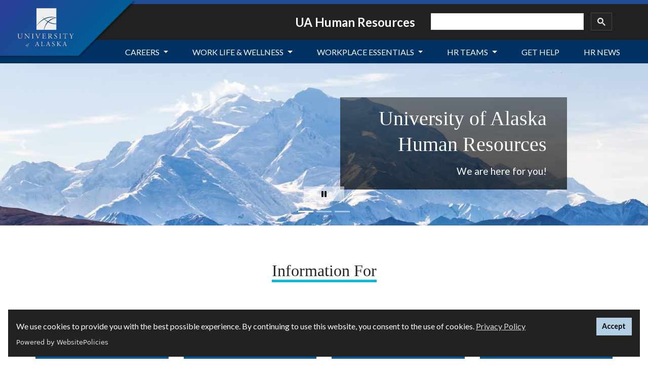

--- FILE ---
content_type: text/html; charset=UTF-8
request_url: https://www.alaska.edu/hr/
body_size: 47991
content:
<!DOCTYPE HTML><html lang="en">
   <head><script async src="https://www.googletagmanager.com/gtag/js?id=G-J23Q6LM2S9"></script><script>
			window.dataLayer = window.dataLayer || [];
			function gtag(){dataLayer.push(arguments);}
			gtag('js', new Date());
			gtag('config', 'UA-31897497-2');
			gtag('config', 'G-J23Q6LM2S9');
			
				gtag('config', 'G-E9MD158Y8C');
			</script><script>(function() {
			
					var cx = 'd0c751df4d79f2e2d';
			var gcse = document.createElement('script');
			gcse.type = 'text/javascript';
			gcse.async = true;
			gcse.src = 'https://cse.google.com/cse.js?cx=' + cx;
			var s = document.getElementsByTagName('script')[0];
			s.parentNode.insertBefore(gcse, s);
			})();</script>
      
<meta charset="utf-8"/>
<meta content="width=device-width, initial-scale=1, shrink-to-fit=no" name="viewport"/>
<meta http-equiv="X-UA-Compatible" content="IE=edge" />
<!-- headcode include -->
<!-- Hotjar Tracking Code for https://www.alaska.edu -->
<script>
    (function(h,o,t,j,a,r){
        h.hj=h.hj||function(){(h.hj.q=h.hj.q||[]).push(arguments)};
        h._hjSettings={hjid:695052,hjsv:6};
        a=o.getElementsByTagName('head')[0];
        r=o.createElement('script');r.async=1;
        r.src=t+h._hjSettings.hjid+j+h._hjSettings.hjsv;
        a.appendChild(r);
    })(window,document,'https://static.hotjar.com/c/hotjar-','.js?sv=');
</script>
<!-- Google Tag Manager -->
<script>(function(w,d,s,l,i){w[l]=w[l]||[];w[l].push({'gtm.start':
new Date().getTime(),event:'gtm.js'});var f=d.getElementsByTagName(s)[0],
j=d.createElement(s),dl=l!='dataLayer'?'&l='+l:'';j.async=true;j.src=
'https://www.googletagmanager.com/gtm.js?id='+i+dl;f.parentNode.insertBefore(j,f);
})(window,document,'script','dataLayer','GTM-K6ZHN39');</script>
<!-- End Google Tag Manager -->

<link href="/_resources/images/favicon.ico" rel="icon"/>

<!-- Bootstrap CSS -->
<link rel="stylesheet" href="https://cdn.jsdelivr.net/npm/bootstrap@4.6.1/dist/css/bootstrap.min.css" integrity="sha384-zCbKRCUGaJDkqS1kPbPd7TveP5iyJE0EjAuZQTgFLD2ylzuqKfdKlfG/eSrtxUkn" crossorigin="anonymous">

<script src="https://kit.fontawesome.com/03f3fd53ff.js" crossorigin="anonymous"></script>
<link href="https://fonts.googleapis.com/css?family=Crimson+Text:400,600i,700%7cLato:400,400i,700,700i%7cEB+Garamond:400,400i" rel="stylesheet">
<link href="/_resources/css/global.css?v=2.2.8" rel="stylesheet"/><!-- global.css  -->
<link href="/_resources/css/sw.css?v=2.1.6" rel="stylesheet"/><!-- sw.css -->
<script src="https://cdn.websitepolicies.io/lib/cookieconsent/cookieconsent.min.js" defer></script><script>window.addEventListener("load",function(){window.wpcc.init({"colors":{"popup":{"background":"#222222","text":"#ffffff","border":"#b3d0e4"},"button":{"background":"#b3d0e4 !important","text":"#000000"}},"position":"bottom","content":{"href":"https://www.alaska.edu/records/records/compliance/gdpr/ua-privacy-statement/","message":"We use cookies to provide you with the best possible experience. By continuing to use this website, you consent to the use of cookies. ","link":"Privacy Policy","button":"Accept"}})});</script>
<link href="/hr/site-assets/style.css?var=2.1" rel="stylesheet" type="text/css">
      <title>University of Alaska Human Resources | UA Human Resources</title>
      <meta name="Description" content="University of Alaska Human Resources">
      <meta name="Keywords" content="UA Human Resources, Payroll, Benefits, Labor and Employee Engagement, Talent Acquisition, Personnel ">
      		<script> dataLayer = []; </script>
      		
      <link rel="stylesheet" href="https://unpkg.com/aos@2.3.1/dist/aos.css">
      		
      <style>
.header-masthead {
    display: none;
}
.ou-component-icon-card .card-body {
    min-height: 9.5rem;
}
@media (min-width: 960px){
.hero-md .carousel-caption .h2 {
    font-size: 2.5rem !important;
    line-height: 3.2rem;
    margin-bottom: 1rem;
}}
		
	</style><script>
					var page_url="https://www.alaska.edu/hr/index.php";
				</script></head>
   <body class="py-0">
<!-- Google Tag Manager (noscript) -->
<noscript><iframe src="https://www.googletagmanager.com/ns.html?id=GTM-K6ZHN39"
height="0" width="0" style="display:none;visibility:hidden"></iframe></noscript>
<!-- End Google Tag Manager (noscript) -->
<a id="backTopButton"></a>
<a href="#content" class="sr-only sr-only-focusable">Skip to main content</a>
<header class="sw">
  <!-- Global Header -->
 <div class="swBanner container-fluid">
    <div class="smLogo-banner">
          <div class="mobile-siteLogo d-flex justify-content-center pt-3">
            <a href="http://www.alaska.edu/">
            <img 
    src=" /_resources/images/sw-logo.svg" 
    alt="University of Alaska Logo"
    height="110"
    width="130" />
			  </a>
          </div>
     </div>	
    <div class="headerBarContainer">
      <div class="searchContainer d-flex justify-content-end">
        <div class="collapse" id="searchToggle" tabindex="-1">
          <div class="custom-search">
			 <div class="gcse-search" data-language="en"></div>
		</div>
        </div>
      </div>
      <div class="resourcesContainer d-flex justify-content-end">
        <div class="collapse" id="resourcesToggle" tabindex="0">
         <ul class="nav justify-content-end">
			<li class="nav-item">
              <a class="nav-link" href="https://www.alaska.edu/" target="_blank" title="Home button"><span class="fas fa-home" aria-hidden="true" title="Home button"></span></a>
            </li>
            <li class="nav-item">
              <a class="nav-link" href="https://www.alaska.edu/uaonline/">UAOnline</a>
            </li>
            <li class="nav-item">
              <a class="nav-link" href="https://people.alaska.edu/">Staff Directory</a>
            </li>
            <li class="nav-item">
              <a class="nav-link" href="https://careers.alaska.edu/">Careers at UA</a>
            </li>
            <li class="nav-item">
              <a class="nav-link" href="/alaska/uasystem/office.php">UA System Office</a>
            </li>
          </ul>
        </div>
      </div>
    </div>
    <div class="headerContainer d-flex">
      <div class="headerLeft">
        <div class="siteLogo">
          <a href="http://www.alaska.edu/">
           <img 
    src=" /_resources/images/sw-logo.svg" 
    alt="University of Alaska Logo" />
			</a>
        </div>
      </div>
      <div class="headerRight">
        <div class="siteBarContainer d-flex justify-content-end">
          <div class="quickLinks" role="navigation">
            <a id="qlmenulabel" class="btn" data-target="#resourcesToggle" data-toggle="collapse" aria-controls="resourcesToggle" aria-expanded="false" aria-haspopup="true" tabindex="0" href="#resourcesToggle">
              <div><span class="fas fa-list-ul" title="Quick links"></span>&nbsp;&nbsp;UA Quick Links</div>
            </a>
          </div>
          <div class="swSearch" role="search">
            <a class="btn my-sm-0" data-target="#searchToggle" data-toggle="collapse" aria-controls="searchToggle" aria-expanded="false" aria-haspopup="true" aria-label="search toggle button" tabindex="0" href="#searchToggle">
              <div><span class="fas fa-search" title="Search"></span></div>
            </a>
          </div>
        </div>
        <div class="mauContainer d-flex justify-content-end">
          <ul class="nav">
            <li class="nav-item">
              <a class="nav-link h5 uafColor" href="https://www.uaf.edu">UAF</a>
            </li>
            <li class="nav-item">
              <a class="nav-link h5 uaaColor" href="https://www.uaa.alaska.edu/">UAA</a>
            </li>
            <li class="nav-item">
              <a class="nav-link h5 uasColor" href="http://www.uas.alaska.edu/">UAS</a>
            </li>
          </ul>
        </div>
      </div>
    </div>
  </div>
  <!-- End Global Header -->
</header>      <div id="navbar-header">
         <div class="site-header container-fluid">
            <div class="container">
               <div class="row">
                  <div class="col d-flex">
                     <div class="align-self-center">
                        <p class="h1"><a class="text-white" href="/hr/">UA Human Resources</a></p>
                     </div>
                  </div>
                  <div class="col-md-6 col-lg-4"><div class="searchContainer custom">
<script async="async" src="https://cse.google.com/cse.js?cx=d0c751df4d79f2e2d"></script>
<div class="gcse-search"></div></div>

</div>
               </div>
            </div>
         </div>
         <div class="megaMenu container-fluid"><nav class="navbar navbar-expand-md navbar-dark"><button class="navbar-toggler collapsed" type="button" data-toggle="collapse" data-target="#main_nav" aria-controls="main_nav" aria-expanded="false" aria-label="Toggle navigation"> <span class="navbar-toggler-icon"></span></button>
<div id="main_nav" class="collapse navbar-collapse">
<ul class="navbar-nav ml-md-auto">
<li class="nav-item active">&nbsp;</li>
<li class="nav-item dropdown has-megamenu"><a class="nav-link dropdown-toggle" href="#" data-toggle="dropdown"> Careers</a>
<div class="dropdown-menu megamenu">
<div class="row">
<div class="col offset-md-1">&nbsp;</div>
</div>
<div class="row">
<div class="col-md-4 offset-md-1">
<div class="col-megamenu">
<p class="h4">Discover UA</p>
<ul>
<li><a href="/hr/talent/work/index.php">Why work at UA</a></li>
<li><a href="/hr/talent/work/ak-living.php">Living in Alaska</a></li>
<li><a href="/hr/talent/work/benefits.php">Employee Benefits and Salary</a></li>
<li><a href="/hr/talent/work/EEO_NDS.php">Equal Opportunity &amp; Nondiscrimination</a></li>
</ul>
</div>
<!-- col-megamenu.// --></div>
<!-- end col-3 -->
<div class="col-md-4">
<div class="col-megamenu">
<p class="h4">Careers at UA</p>
<ul>
<li><a href="https://careers.alaska.edu/">Explore jobs at UA</a></li>
<li><a href="https://alaska.emsicc.com/?radius=&amp;region=State%20of%20Alaska">Career Coach</a></li>
<li><a href="/hr/talent/diversity-inclusion/outreach-networking.php">Outreach and Networking</a></li>
<li><a href="/hr/benefits/support/prospectiveemployees.php">UA Benefit Overview</a></li>
</ul>
</div>
</div>
<div class="col-md-3">
<div class="col-megamenu">
<p class="h4">New Hires</p>
<ul>
<li><a href="/hr/benefits/support/benefitsoverview.php">Welcome to the University of Alaska</a></li>
<li><a href="/hr/benefits/support/benefitsoverview.php#:~:text=Required%20Action%20Items%20for,is%20due%20and%20when%3F">Getting Started</a></li>
<li><a href="/hr/benefits/documents-and-forms/open-enrollment/2023-24_UnivofAlaska_GUIDE_PH6.pdf">Enrollment Guide</a></li>
</ul>
</div>
<!-- col-megamenu.// --></div>
<!-- end col-3 --></div>
<!-- end row --></div>
<!-- dropdown-mega-menu.// --></li>
<li class="nav-item dropdown has-megamenu"><a class="nav-link dropdown-toggle" href="#" data-toggle="dropdown"> Work Life &amp; Wellness</a>
<div class="dropdown-menu megamenu">
<div class="row">
<div class="col offset-md-1">&nbsp;</div>
</div>
<div class="row">
<div class="col-md-4 col offset-md-1">
<div class="col-megamenu">
<p class="h4">Compensation</p>
<ul class="list-unstyled">
<li><a href="/hr/benefits/compensation/salary.php">Salary Schedules</a></li>
<li><a href="/hr/benefits/compensation/types.php">Types of Compensation</a></li>
<li><a href="/hr/benefits/compensation/position-classification/index.php">Position Classification</a></li>
<li><a href="/hr/benefits/leave/annual-leave.php#collapse4d11e345">Annual Leave Cash-In</a></li>
<li><a href="/hr/operations/a-z-procedures.php#collapse3d13e692">Chart of Pay Periods</a></li>
</ul>
</div>
<!-- col-megamenu.// --></div>
<div class="col-md-4 col">
<div class="col-megamenu">
<p class="h4">Benefits</p>
<ul class="list-unstyled">
<li><a href="/hr/benefits/health/">Health and Wellness benefits</a></li>
<li><a href="/hr/benefits/retirement/">Retirement plans</a></li>
<li><a href="/hr/benefits/insurance/">Insurance benefits</a></li>
<li><a href="/hr/benefits/education/">Education benefits</a></li>
<li><a href="/hr/benefits/support/">Employee support</a></li>
</ul>
</div>
<!-- col-megamenu.// --></div>
<div class="col-md-3 col">
<div class="col-megamenu">
<p class="h4">Leaves and Holidays</p>
<ul class="list-unstyled">
<li><a href="/hr/benefits/leave/">Leaves</a></li>
<li><a href="/hr/benefits/leave/holidays.php">Holiday schedule</a></li>
<li><a href="/hr/benefits/leave/annual-leave.php">Annual leave</a></li>
</ul>
</div>
<!-- col-megamenu.// --></div>
<!-- end col-3 --></div>
<!-- end row --></div>
<!-- dropdown-mega-menu.// --></li>
<li class="nav-item dropdown has-megamenu"><a class="nav-link dropdown-toggle" href="#" data-toggle="dropdown">Workplace Essentials</a>
<div class="dropdown-menu megamenu">
<div class="row">
<div class="col offset-md-1">&nbsp;</div>
</div>
<div class="row">
<div class="col-md-3">
<div class="col-megamenu">
<p class="h4">Employee Support</p>
<ul class="list-unstyled">
<li><a href="https://service.alaska.edu/TDClient/39/Portal/KB/?CategoryID=87">HR Knowledge Base</a></li>
<li><a href="/myua/">Employee performance evaluation (MyUA)</a></li>
<li><a href="https://service.alaska.edu/TDClient/39/Portal/Shared/Search/?c=all&amp;s=update+personal+information">Update personal information</a></li>
<li><a href="https://service.alaska.edu/TDClient/39/Portal/KB/ArticleDet?ID=1042">Electronic Direct Deposit Form</a></li>
<li><a href="https://docs.google.com/spreadsheets/d/1KQdj2eioumBO6TRJ4VAl9q371DfdwkGtyES0a8p4M50/edit#gid=0">Find your HR Coordinator</a></li>
<li><a href="/hr/labor/employee-relations/index.php" target="_blank" rel="noopener">Incident Reporting</a></li>
<li><a href="/hr/talent/work/EEO_NDS.php" target="_blank" rel="noopener">Equal Opportunity &amp; Nondiscrimination</a>&nbsp;</li>
<li><a href="https://secure.ethicspoint.com/domain/media/en/gui/40174/index.html">UA Confidential Hotline</a></li>
<li><a href="/hr/labor/employee-relations/policy-and-memo.php">Workplace policies</a></li>
</ul>
</div>
<!-- col-megamenu.// --></div>
<!-- end col-3 -->
<div class="col-md-3">
<div class="col-megamenu">
<p class="h4">Workplace Support</p>
<ul class="list-unstyled">
<li><a href="/remote-work/">Remote Work at UA Resources</a></li>
<li><a href="/hr/benefits/support/employee-assistance.php">Employee Assistance Program</a></li>
<li><a href="/hr/benefits/accommodations/index.php">Workplace Accommodations</a></li>
<li><a href="/hr/talent/work/EEO_NDS.php" target="_blank" rel="noopener">Equal Opportunity &amp; Nondiscrimination</a></li>
<li><a href="/hr/benefits/health/wellness.php">UA Wellness Program</a></li>
<li><a href="/hr/benefits/health/medical.php">Health and Wellness</a></li>
</ul>
</div>
<!-- col-megamenu.// --></div>
<div class="col-md-3">
<div class="col-megamenu">
<p class="h4">Career Development</p>
<ul class="list-unstyled">
<li><a href="/hr/training/employees">Required Employee Training</a></li>
<li><a href="/hr/training/calendar.php">Upcoming Engagement and Training</a></li>
<li><a href="https://myua.pageuppeople.com/learning/">Online learning opportunities </a></li>
<li><a href="/myua/">Career tools and services </a></li>
<li><a href="/hr/benefits/education/tuition-waiver.php">Tuition exemption </a></li>
<li><a href="/hr/training/linkedin.php">UA Employee LinkedIn Learning Center</a></li>
</ul>
</div>
<!-- col-megamenu.// --></div>
<div class="col-md-3">
<div class="col-megamenu">
<p class="h4">Manager Resources</p>
<ul class="list-unstyled">
<li><a href="/hr/training/employees/supervisor.php">Supervisor Тools</a></li>
<li><a href="/hr/training/employees/supervisor.php">Performance Management Training </a></li>
<li><a href="/myua/">Recruitment Training Materials</a></li>
<li><a href="/remote-work/supervisors/manage.php">Managing Remote Workers</a></li>
</ul>
</div>
<!-- col-megamenu.// --></div>
</div>
<!-- end row --></div>
<!-- dropdown-mega-menu.// --></li>
<li class="nav-item dropdown has-megamenu"><a class="nav-link dropdown-toggle" href="#" data-toggle="dropdown">HR Teams</a>
<div class="dropdown-menu megamenu">
<div class="row">
<div class="col offset-md-1">&nbsp;</div>
</div>
<div class="row">
<div class="col-md-3 col">
<div class="col-megamenu">
<p class="h4"><a href="/hr/operations/index.php">HR Services</a> (operations)</p>
<p class="text-small">Accounting, payroll, personnel and UA HR customer service</p>
<ul class="list-unstyled">
<li><a href="/hr/operations/">HR Services home</a></li>
<li><a href="https://service.alaska.edu/TDClient/39/Portal/KB/?CategoryID=87">HR Knowledge Base</a></li>
<li><a href="https://docs.google.com/spreadsheets/d/1KQdj2eioumBO6TRJ4VAl9q371DfdwkGtyES0a8p4M50/edit#gid=0">Find your HR Coordinator</a></li>
<li><a href="/hr/operations/a-z-procedures.php">A-Z Index of Procedures and References</a></li>
<li><a href="/hr/operations/a-z-forms.php">A-Z Index of Forms</a></li>
<li><a href="https://service.alaska.edu/TDClient/39/Portal/KB/?CategoryID=93">Payroll</a></li>
</ul>
</div>
<!-- col-megamenu.// --></div>
<div class="col-md-3 col">
<div class="col-megamenu">
<p class="h4"><a href="/hr/benefits/index.php">Benefits &amp; Compensation</a></p>
<p class="text-small">Benefits, retirement programs, compensation &amp; classification</p>
<ul class="list-unstyled">
<li><a href="/hr/benefits/health/">Health and Wellness</a></li>
<li><a href="/hr/benefits/retirement/">Retirement </a></li>
<li><a href="/hr/benefits/leave/index.php">Holidays and Leave</a></li>
<li><a href="/hr/benefits/insurance/">Life Insurance </a></li>
<li><a href="/hr/benefits/education/">Education benefits</a></li>
<li><a href="/hr/benefits/support/">Employee support</a></li>
<li><a href="/hr/benefits/compensation/">Classification and Compensation</a></li>
<li><a href="/hr/benefits/accommodations/index.php">Accommodations</a></li>
</ul>
</div>
<!-- col-megamenu.// --></div>
<div class="col-md-3 col">
<div class="col-megamenu">
<p class="h4"><a href="/hr/talent/index.php">Talent Acquisition &amp; Development</a></p>
<p class="text-small">Resources for recruitment, development &amp; retention</p>
<ul class="list-unstyled">
<li><a href="/hr/talent/work/">Why Work at UA?</a></li>
<li><a href="https://careers.alaska.edu/cw/en-us/listing/">Careers at UA</a></li>
<li><a href="/hr/talent/work/EEO_NDS.php">Equal Opportunity &amp; Nondiscrimination</a></li>
<li>
<div class="gmail_default"><a href="/hr/talent/recruitment/recruitment.php" target="_blank" rel="noopener">Employee Recruitment Hub</a></div>
</li>
<li>
<div class="gmail_default"><a href="/hr/training">Employee Engagement &amp; Development Center</a></div>
</li>
<li>
<div class="gmail_default"><a href="/hr/training/employees/new.php">New Hire Onboarding Resources</a></div>
</li>
<li>
<div class="gmail_default"><a href="/hr/training/employees/index.php">Required Employee Training</a></div>
</li>
<li>
<div class="gmail_default"><a href="/hr/training/employees/supervisor.php">Supervisor Resources</a></div>
</li>
<li>
<div class="gmail_default"><a href="/hr/talent/#:~:text=Meet%20the%20Talent%20Acquisition%20%26%20Development%20team">Meet the Team</a></div>
</li>
</ul>
</div>
<!-- col-megamenu.// --></div>
<div class="col-md-3 col">
<div class="col-megamenu">
<p class="h4"><a href="/hr/labor/index.php">Labor &amp; Employee Relations</a></p>
<p class="text-small">Labor and employee relations</p>
<ul class="list-unstyled">
<li><a href="/hr/labor/labor-relations/index.php">Labor Relations</a></li>
<li><a href="/hr/labor/employee-relations/index.php">Employee Relations </a></li>
<li><a href="/hr/labor/performance-center/index.php">Performance Center</a></li>
</ul>
</div>
<!-- col-megamenu.// --></div>
<!-- end col-3 --></div>
<!-- end row --></div>
<!-- dropdown-mega-menu.// --></li>
<li class="nav-item"><a class="nav-link" href="/hr/contact.php">Get Help </a></li>
<li class="nav-item"><a class="nav-link" href="/news/hr/index.php">HR News</a></li>
</ul>
</div>
<!-- navbar-collapse.// --></nav></div><div class="header-masthead">
<div class="container">
<div class="row">
<div class="col-12 col-lg-8 d-flex">
<div class="transp-bg align-self-center">
<h1 class="display-4 text-white"><a href="/hr/">University of Alaska<br />Human Resources</a></h1>
</div>
</div>
<div class="col-8 offset-2 col-lg-4 offset-lg-0">
<div class="celt-masthead-menu mt-2">
<div class="menulist-wrapper">
<div class="featured-links list-group" role="navigation" aria-label="Featured Links"><a class="list-group-item mb-2 font-weight-bold" href="/hr/talent/">Talent Acquisition and Development</a> <a class="list-group-item mb-2 font-weight-bold" href="/hr/benefits/">Benefits and Compensation</a> <a class="list-group-item mb-2 font-weight-bold" href="/hr/labor/">Labor and Employee Relations</a> <a class="list-group-item mb-2 font-weight-bold" href="/hr/contact.php">Contact Us</a></div>
</div>
</div>
</div>
</div>
</div>
</div></div>
      <div id="main-slider">
         <div id="myCarousel" class="carousel hero-md slide carousel-fade mb-0" data-ride="carousel" data-pause="false">
            <div class="carousel-inner">
               <div class="carousel-item active"><img alt="Denali Mountain" class="d-block img-fluid" src="/alaska/images/hero/bannerImg9.jpg"><div class="container-fluid bg-black dark-overlay">
                     <div class="carousel-caption text-right">
                        <div class="h2">University of Alaska Human Resources</div>
                        <p>We are here for you!</p>
                     </div>
                  </div>
               </div>
               <div class="carousel-item"><img alt="Alaska tundra" class="d-block img-fluid" src="/alaska/images/hero/bannerImg3lg.jpg"><div class="container-fluid bg-black dark-overlay">
                     <div class="carousel-caption text-right">
                        <div class="h2">University of Alaska Human Resources</div>
                        <p>We are here for you!</p>
                     </div>
                  </div>
               </div>
               <div class="carousel-item"><img alt="AK Fireweed" class="d-block img-fluid" src="/alaska/images/hero/bannerImg6.jpg"><div class="container-fluid bg-black dark-overlay">
                     <div class="carousel-caption text-right">
                        <div class="h2">University of Alaska Human Resources</div>
                        <p>We are here for you!</p>
                     </div>
                  </div>
               </div>
            </div><a class="carousel-control-prev" data-slide="prev" href="#myCarousel" role="button"><span aria-hidden="true" class="carousel-control-prev-icon"></span><span class="sr-only">Previous</span></a><a class="carousel-control-next" data-slide="next" href="#myCarousel" role="button"><span aria-hidden="true" class="carousel-control-next-icon"></span><span class="sr-only">Next</span></a><ol class="carousel-indicators">
               <li class="active" data-slide-to="0" data-target="#myCarousel"></li>
               <li data-slide-to="1" data-target="#myCarousel"></li>
               <li data-slide-to="2" data-target="#myCarousel"></li>
            </ol><button id="pauseBtn" style="display: block;" type="button"><span class="sr-only">pause slides</span><i class="fa-solid fa-pause"></i></button></div>
      </div>
      <main id="content" tabindex="-1">
         <div class="main-content container">
            <div class="page-content">
               <div class="row">
                  <div class="col">
                     <div class="mx-auto aos-init aos-animate" data-aos="fade-up" data-aos-delay="100">
                        
                        <h2 style="text-align: center;"><span style="border-bottom: 5px solid #00BCD4;"><br>Information For</span></h2>
                        
                        <p>&nbsp;</p>
                        
                        <div class="roleNav">
                           
                           <div class="multicolumn-container">
                              <div class="row">
                                 <div class="col-md-3 mb-3">
                                    
                                    <div class="ou-component-button text-center">
                                       	<a class="btn btn-primary btn-lg btn-block" href="/hr/resources-for/current-employees.php" role="button" target="">
                                          		<span class="fad fa-alicorn" style="padding-right:0.5rem;"></span>
                                          		Current Employees
                                          	</a>
                                       </div> 
                                    </div>
                                 <div class="col-md-3 mb-3">
                                    
                                    <div class="ou-component-button text-center">
                                       	<a class="btn btn-primary btn-lg btn-block" href="/hr/resources-for/new-employees.php" role="button" target="">
                                          		<span class="fad fa-user-plus" style="padding-right:0.5rem;"></span>
                                          		New Employees
                                          	</a>
                                       </div> 
                                    </div>
                                 <div class="col-md-3 mb-3">
                                    
                                    <div class="ou-component-button text-center">
                                       	<a class="btn btn-primary btn-lg btn-block" href="/hr/resources-for/managers-supervisors.php" role="button" target="">
                                          		<span class="fad fa-handshake" style="padding-right:0.5rem;"></span>
                                          		Supervisors
                                          	</a>
                                       </div> 
                                    </div>
                                 <div class="col-md-3 mb-3">
                                    
                                    <div class="ou-component-button text-center">
                                       	<a class="btn btn-primary btn-lg btn-block" href="/hr/operations/hr-coordinators/" role="button" target="">
                                          		<span class="fad fa-users" style="padding-right:0.5rem;"></span>
                                          		HR Coordinators
                                          	</a>
                                       </div> 
                                    </div>
                              </div>
                           </div>
                           </div>
                        </div>
                     
                     <h2 style="text-align: center;"><span style="border-bottom: 5px solid #00BCD4;"><br>Top Resources</span></h2>
                     
                     <p>&nbsp;</p>
                     
                     <div class="aos-init aos-animate" data-aos="fade-up" data-aos-delay="200">
                        
                        <div class="box-wrapper custom-bx default full-width">
                           <div class="row">
                              <div class="col-md">
                                 
                                 <div class="topResources">
                                    
                                    <div class="multicolumn-container">
                                       <div class="row">
                                          <div class="col-md mb-3">
                                             
                                             <div class="aos-init aos-animate" data-aos="fade-up" data-aos-delay="100">
                                                
                                                <div class="ou-component-icon-card"><div class="card transition-lift border custom"><div class="card-icon text-center pt-3 icon-default"><span style="color:#2E86C1; font-size:4em;"><span class="fa-thin fa-umbrella no-border" aria-hidden="true"></span></span></div>
                                                   <div class="card-body text-center">
                                                      <div class="card-title h3"><a href="/hr/benefits/" class="stretched-link">Benefits</a></div>
                                                      <p class="card-text">Health, retirement, leave, life insurance &amp; more</p>
                                                   </div>
                                                </div></div>
                                                
                                                </div>
                                             </div>
                                          <div class="col-md mb-3">
                                             
                                             <div class="aos-init aos-animate" data-aos="fade-up" data-aos-delay="200">
                                                
                                                <div class="ou-component-icon-card"><div class="card transition-lift border custom"><div class="card-icon text-center pt-3 icon-default"><span style="color:#2E86C1; font-size:4em;"><span class="fa-thin fa-money-bills no-border" aria-hidden="true"></span></span></div>
                                                   <div class="card-body text-center">
                                                      <div class="card-title h3"><a href="/hr/talent/compensation/" class="stretched-link">Salary &amp; Position Information</a></div>
                                                      <p class="card-text">Position Classification &amp; Compensation</p>
                                                   </div>
                                                </div></div>
                                                
                                                </div>
                                             </div>
                                          <div class="col-md mb-3">
                                             
                                             <div class="ou-component-icon-card"><div class="card transition-lift border custom"><div class="card-icon text-center pt-3 icon-default"><span style="color:#2E86C1; font-size:4em;"><span class="fa-thin fa-memo-circle-check no-border" aria-hidden="true"></span></span></div>
                                                <div class="card-body text-center">
                                                   <div class="card-title h3"><a href="https://careers.alaska.edu/" class="stretched-link">Job Search</a></div>
                                                   <p class="card-text">Current opportunities at UA</p>
                                                </div>
                                             </div></div>
                                             
                                             
                                             
                                             <div class="aos-init aos-animate" data-aos="fade-up" data-aos-delay="300">&nbsp;</div>
                                             </div>
                                          <div class="col-md mb-3">
                                             
                                             <div class="aos-init aos-animate" data-aos="fade-up" data-aos-delay="400">
                                                
                                                <div class="ou-component-icon-card"><div class="card transition-lift border custom"><div class="card-icon text-center pt-3 icon-default"><span style="color:#2E86C1; font-size:4em;"><span class="fa-thin fa-hands-holding-heart no-border" aria-hidden="true"></span></span></div>
                                                   <div class="card-body text-center">
                                                      <div class="card-title h3"><a href="/hr/training/" class="stretched-link">Employee Engagement &amp; Development Center</a></div>
                                                      <p class="card-text"><span>Training and educational resources </span></p>
                                                   </div>
                                                </div></div>
                                                
                                                </div>
                                             </div>
                                          <div class="col-md mb-3">
                                             
                                             <div class="aos-init aos-animate" data-aos="fade-up" data-aos-delay="400">
                                                
                                                <div class="ou-component-icon-card"><div class="card transition-lift border custom"><div class="card-icon text-center pt-3 icon-default"><span style="color:#2E86C1; font-size:4em;"><span class="fa-thin fa-comments-question-check no-border" aria-hidden="true"></span></span></div>
                                                   <div class="card-body text-center">
                                                      <div class="card-title h3"><a href="/hr/contact.php" class="stretched-link">Ask Human Resources</a></div>
                                                      <p class="card-text">We are here for you!</p>
                                                   </div>
                                                </div></div>
                                                
                                                </div>
                                             </div>
                                       </div>
                                    </div>
                                    </div>
                                 </div>
                           </div>
                        </div>
                        </div>
                     
                     <p>&nbsp;</p>
                     
                     <div class="aos-init aos-animate" data-aos="fade-in" data-aos-delay="200">
                        
                        <h2 style="text-align: center;"><span style="border-bottom: 5px solid #00BCD4;">What's New<br><br></span></h2>
                        <div class="events-cardview-container"><div class="row"><div class="col-md mb-9">
                        <div class="row"><div class="col-md-4""><div class="card transition-shadow mb-3">	<div class="card-img-top">		<img src="https://www.alaska.edu/hr/images/Update%20from%20Comp.png" alt="UA HR Compensation Form Update graphic">	</div><div class="card-body">	<div class="h3"><a href="https://www.alaska.edu/news/hr/2025.12.08New_In-Grade_Form.php">HR Rolls Out New In-Grade Form for Supervisors and HRCs</a></div><span class="infoBlock">	<p class="date pb-0"><span class="month">Dec</span> <span class="day">08</span></p></span>	<p class="excerpt pt-3 mb-0">Now available to Supervisors and HRCs! The new In-Grade Salary Adjustment Request form for Non-Represented Staff.</p></div><div class="card-footer">	<p class="mb-0"><strong><a href="https://www.alaska.edu/news/hr/2025.12.08New_In-Grade_Form.php" class="green-tag"> More Details</a></strong></p></div></div></div><div class="col-md-4""><div class="card transition-shadow mb-3">	<div class="card-img-top">		<img src="https://www.alaska.edu/news/images/note-34670_1280.png" alt="Important Reminder graphic">	</div><div class="card-body">	<div class="h3"><a href="https://www.alaska.edu/news/hr/2025.12.08Holiday_Deadlines.php">CHRO Emphasizes Important Payroll Deadlines for Winter Break</a></div><span class="infoBlock">	<p class="date pb-0"><span class="month">Dec</span> <span class="day">08</span></p></span>	<p class="excerpt pt-3 mb-0">Stay informed about updated timesheet deadlines and holiday schedules to ensure smooth payroll operations.</p></div><div class="card-footer">	<p class="mb-0"><strong><a href="https://www.alaska.edu/news/hr/2025.12.08Holiday_Deadlines.php" class="green-tag"> More Details</a></strong></p></div></div></div><div class="col-md-4""><div class="card transition-shadow mb-3">	<div class="card-img-top">		<img src="https://www.alaska.edu/news/images/note-34670_1280.png" alt="Important sign graphic">	</div><div class="card-body">	<div class="h3"><a href="https://www.alaska.edu/news/hr/2026.11.18PayrollMessage.php">Reminder: Important Message from the Payroll Team</a></div><span class="infoBlock">	<p class="date pb-0"><span class="month">Dec</span> <span class="day">05</span></p></span>	<p class="excerpt pt-3 mb-0">UA HR Payroll has published timesheet deadlines in advance of the holiday period and winter closure.</p></div><div class="card-footer">	<p class="mb-0"><strong><a href="https://www.alaska.edu/news/hr/2026.11.18PayrollMessage.php" class="green-tag"> More Details</a></strong></p></div></div></div></div><a class="btn btn-secondary" href="/news/hr/index.php">More News</a></div></div></div>
                        </div>
                     
                     <div class="mx-auto aos-init aos-animate" data-aos="fade-up">
                        
                        <h2 style="text-align: center;"><span style="border-bottom: 5px solid #00BCD4;"><br>Connect with HR<br><br></span><span style="border-bottom: 5px solid #00BCD4;"></span></h2>
                        
                        <div class="box-wrapper custom-bx default full-width">
                           <div class="row">
                              <div class="col-md">
                                 
                                 <div class="multicolumn-container">
                                    <div class="row">
                                       <div class="col-md-4 mb-3">
                                          
                                          <div class="ou-component-icon-card"><div class="card transition-shadow border custom"><div class="card-icon text-center pt-3 icon-default"><span style="color:#004895; font-size:4em;"><span class="fa-duotone fa-comments-question-check no-border" aria-hidden="true"></span></span></div>
                                             <div class="card-body text-left">
                                                <div class="card-title h3">Communicate with us YOUR way!</div>
                                                <p class="card-text">
                                                   <p><strong style="color: var(--cms-region--primary-black); font-size: 1rem;">We’ll meet you there!</strong></p>
                                                   
                                                   <ul>
                                                      
                                                      <li style="font-weight: 400;" aria-level="1"><span style="font-weight: 400;">Call (907) 450-8200</span></li>
                                                      
                                                      <li style="font-weight: 400;" aria-level="1"><span style="font-weight: 400;">Email </span><a href="mailto:ua-hr@alaska.edu"><span style="font-weight: 400;">ua-hr@alaska.edu</span></a></li>
                                                      
                                                      <li style="font-weight: 400;" aria-level="1"><span style="font-weight: 400;">Submit a </span><a href="https://service.alaska.edu/TDClient/39/Portal/Requests/TicketRequests/NewForm?ID=3odmOiN7dsY_&amp;RequestorType=ServiceOffering&amp;SIDs=112"><span style="font-weight: 400;">Request for Assistance</span></a></li>
                                                      
                                                      <li style="font-weight: 400;" aria-level="1"><span style="font-weight: 400;">Meet face-to-face</span></li>
                                                      
                                                      <li style="font-weight: 400;" aria-level="1"><span style="font-weight: 400;">Looking for self-service? Try our </span><a href="https://service.alaska.edu/TDClient/39/Portal/KB/?CategoryID=87"><span style="font-weight: 400;">Knowledge Base</span></a><span style="font-weight: 400;"> offerings</span></li>
                                                      </ul>
                                                </p>
                                             </div>
                                             <div class="card-footer"><a href="https://www.alaska.edu/hr/contact.php#:~:text=Contact%20Specific%20Team,Systems%20and%20Analytics" class="reg-card btn btn-primary btn-sm" role="button">
                                                   				 
                                                   					 
                                                   				
                                                   			 Contact us</a></div>
                                          </div></div>
                                          
                                          </div>
                                       <div class="col-md-4 mb-3">
                                          
                                          <div class="ou-component-icon-card"><div class="card transition-shadow border custom"><div class="card-icon text-center pt-3 icon-default"><span style="color:#EC7063; font-size:4em;"><span class="fad fa-comment-exclamation no-border" aria-hidden="true"></span></span></div>
                                             <div class="card-body text-center">
                                                <div class="card-title h3"><a href="https://secure.ethicspoint.com/domain/media/en/gui/40174/index.html" class="reg-card">Report a Concern</a></div>
                                                <p class="card-text"><strong>Hotline </strong>(toll-free)<br>Call <strong>1-855-251-5719&nbsp;</strong><br><br><span><a href="https://secure.ethicspoint.com/domain/media/en/gui/40174/index.html">EthicsPoint</a> is a confidential reporting tool to assist faculty, staff, and students to address
                                                      compliance, fraud, waste and abuse, and other misconduct on campus.<br><br></span></p>
                                             </div>
                                             <div class="card-footer"><a href="https://secure.ethicspoint.com/domain/media/en/gui/40174/index.html" class="reg-card btn btn-secondary btn-sm" role="button">
                                                   				 
                                                   					 
                                                   				
                                                   			 Visit the hotline website</a></div>
                                          </div></div>
                                          
                                          </div>
                                       <div class="col-md-4 mb-3">
                                          
                                          <div class="ou-component-icon-card"><div class="card transition-shadow border custom"><div class="card-icon text-center pt-3 icon-default"><span style="color:#004895; font-size:4em;"><span class="fa-duotone fa-comment-pen no-border" aria-hidden="true"></span></span></div>
                                             <div class="card-body text-left">
                                                <div class="card-title h3">Let us know how we are doing!</div>
                                                <p class="card-text"><span>We want to know how well we are serving our customers.<br><br><strong>Please fill out our&nbsp;short survey!<br><br><br></strong><br><br></span></p>
                                             </div>
                                             <div class="card-footer"><a href="https://docs.google.com/forms/d/e/1FAIpQLScHdhPmdc--2WIppfAHPGzoF5wFsO65kGfK1IT0Nuf5EHN9VA/viewform" class="reg-card btn btn-primary btn-sm" role="button">
                                                   				 
                                                   					 
                                                   				
                                                   			 Give feedback</a></div>
                                          </div></div>
                                          
                                          </div>
                                    </div>
                                 </div>
                                 </div>
                           </div>
                        </div>
                        </div>
                     
                     <p>&nbsp;</p>
                  </div>
               </div>
            </div>
         </div>
      </main>
      <div class="spacer"></div>
      <footer class="page-footer center-on-small-only swFooter">
         <div class="footerContainer"><div class="container-fluid custom-footer"><div class="row container mx-auto text-white"><div class="col-md"></div></div></div>            <div class="small text-center" style="color:#ffffff;">Last Updated: 09/19/2024</div>
            
<!-- Global Footer -->
<div class="container text-center text-white">
	<hr/>
	<p>
		<a href="http://www.alaska.edu/alaska/"><img alt="University of Alaska" src="/_resources/images/swlogo.png" width="200"></a>
	</p>
	<!--Social buttons-->
	<!-- <p>
		<a class="text-white" href="#"><span aria-hidden="true" class="fab fa-facebook-square fa-2x"></span></a>
		<a class="text-white" href="#"><span aria-hidden="true" class="fab fa-instagram fa-2x"></span></a>
		<a class="text-white" href="#"><span aria-hidden="true" class="fab fa-twitter-square fa-2x"></span></a>
		<a class="text-white" href="#"><span aria-hidden="true" class="fab fa-youtube-square fa-2x"></span></a>
	</p> -->
	<!--/.Social buttons-->
	<!--Copyright-->
	<p>The <a class="footer-link" href="http://www.alaska.edu/">University of Alaska</a> is an Equal Opportunity/Equal Access Employer and Educational Institution. The University is committed to a <a href="https://www.alaska.edu/nondiscrimination">policy of non-discrimination</a> against individuals on the basis of any legally protected status.<br/>
		UA is committed to providing accessible websites. Learn more about UA's <a href="https://www.alaska.edu/webaccessibility">notice of web accessibility</a>.</p>
		<p class="small">This site is maintained by OIT.<br/>
		For questions or comments regarding this page, contact <a class="footer-link" href="mailto:helpdesk@alaska.edu">helpdesk@alaska.edu</a>  | <span id="directedit"> </span> </p>
	<!--/.Copyright-->
</div>
<br/>
<!-- End Global Footer -->


</div>
      </footer>
      
<script
  src="https://code.jquery.com/jquery-3.5.1.min.js" integrity="sha256-9/aliU8dGd2tb6OSsuzixeV4y/faTqgFtohetphbbj0=" crossorigin="anonymous"></script>
<script>
	window.jQuery || document.write('<script src="https://getbootstrap.com/assets/js/vendor/jquery.min.js"><\/script>')
</script>
<script src="https://cdn.jsdelivr.net/npm/bootstrap@4.6.1/dist/js/bootstrap.bundle.min.js" integrity="sha384-fQybjgWLrvvRgtW6bFlB7jaZrFsaBXjsOMm/tB9LTS58ONXgqbR9W8oWht/amnpF" crossorigin="anonymous"></script>
<script src="/_resources/js/slick/slick.min.js"></script> 
<script src="/_resources/js/slick/initialization.js"></script> 
<script src="/_resources/js/global.js?version=2.1"></script>
<script src="/_resources/js/direct-edit.js"></script>

      <div id="hidden" style="display:none;"><a id="de" href="https://edit.alaska.edu/11/?skin=oucampus&amp;account=alaska&amp;site=alaska&amp;action=de&amp;path=/hr/index.pcf"> &#9426; UA</a></div>
      		<script src="https://unpkg.com/aos@2.3.1/dist/aos.js"></script>
      		 <script>AOS.init();</script>
      	<!-- ouc:info uuid="fa51da88-c5a4-4888-8cd8-fe562ea2c703"/ --></body>
</html>

--- FILE ---
content_type: text/css
request_url: https://www.alaska.edu/hr/site-assets/style.css?var=2.1
body_size: 6688
content:
/* banner modification */
.siteLogo img {
    width: 7rem;
}
.siteLogo {
    padding: 0.5rem 0 0 9rem;
}
.align-self-center {
    text-align: right;
}
.siteBarContainer {
	display:none !important;
}

/* -- */
@media (min-width: 700px) {
  .headerLeft {
    display: block;
    width: 20rem;
  }
 .ret-img-70 {
    width: 56%;
  }
 .searchContainer.custom { padding-left: 6rem; }
}
@media (min-width: 767px) { 
.site-header div.row, .site-header div.col { flex-grow: 0;}
.searchContainer.custom { padding-left: 0; }
}
@media (min-width: 972px) { 
.site-header div.row, .site-header div.col {
    flex-grow: 1;
  }
}


.site-header {
    background-color: #212121;
	/* light background-color: #fbfbfb; */
    border-top: 0.5rem rgb(31 78 150) solid;
}
.site-header .h1 a:hover, .site-header .h1 a:link, .site-header .h1 a:visited, .site-header h1 a:hover, .site-header h1 a:link, .site-header h1 a:visited {
    /* light bg color: #000;*/
    font-weight: 700;
}
/*
.site-header a.text-white {
    color: #000 !important;
} */

.site-header {
    padding: 0;
}
.site-header .h1, .site-header h1 {
    font-size: 1.5rem;
    text-align: right;
    font-family: 'Lato';
}
.site-header h2{
    font-size: 1.4rem;
    text-transform: uppercase;
    font-family: 'Lato';
    line-height: 2rem;
}
.searchContainer.custom .gsc-search-button-v2 {
    border-color: #41484b;
    background-color: #242424;
}
.searchContainer .gsc-search-button-v2 {
    font-size: 0;
    height: 2.2rem;
}
.searchContainer input {
    height: inherit !important;
}
.searchContainer .gsc-control-cse {
    padding: 0;
}
.searchContainer form.gsc-search-box {
    font-size: 13px;
    margin-bottom: 0;
}

/* custom masthead */
.header-masthead {
    padding: 20px 0;
    background-image: linear-gradient(to right, #212e79 0%, #00BCD4 100%);
    background-repeat: repeat-x;
}
.header-masthead h1.dept-name{
    font-size: 2.7rem;
}
.header-masthead h2{
    font-size: 1.3rem;
    text-transform: uppercase;
    font-family: 'Lato';
    line-height: 2rem;
}
.header-masthead h1 a,
.header-masthead h2 a{
    color: #ffffff;
}
.header-masthead h2 a:hover {
    text-decoration: underline !important;
}
@media (max-width: 767px) {
.header-masthead h1 {
  display:none;
  }
}

.featured-links .list-group-item {
    text-decoration: none;
    border: none;
    transition: all 75ms ease;
    border-right: 1rem solid #113b5d;
    background-color: #323b8d;
    padding: 0.5rem 1rem;
    color: #fff;
}
.featured-links .list-group-item:hover {
    transform: translateY(-0.125rem);
	background: #404044;
}
.align-self-center {
    text-align: left;
}
/* end */
 /* ------- Mega Menu ------- */
    #navbar-header{
    background: #003266;
}
.megaMenu .dropdown-menu.megamenu.show {
    border-top: #1e63a1 0.5rem solid;
}
.megaMenu .nav-link {
	text-transform: uppercase;
	color: #fcfcfc !important;
}
.megaMenu .megamenu {
	background: #ffffff;
	font-size: 1.1rem;
	padding: 2rem;
}
.megaMenu .megamenu ul {
    list-style: none;
    border-left: 3px solid #0e5897;
    margin-left: 0.5rem;
    padding-left: 1rem;
	line-height: 1.5rem;
}
.megaMenu .megamenu a:link,
.megaMenu .megamenu a:visited {
	color: #000;
}
.megaMenu .megamenu a:hover {
	text-decoration: none;
}
.megaMenu .megamenu li:hover {
	/* border-bottom: solid 2px #00bcd4;*/
	text-decoration: none;
	background:#eee;
	transition: 0.3s;
}
.megaMenu .h4 a:hover {
	text-decoration:underline !important;
}
.megaMenu p.h4 {
    font-weight: 600;
    font-size: 1.4rem;
}
.megaMenu p.text-small {
    font-size: 0.9rem;
    height: 2.5rem;
}

.megaMenu .navbar-nav {
    text-align: left;
}
.megaMenu .nav-item.show {
    background: transparent;
}

.megaMenu a.nav-link:hover {
    background: #022141;
	transition: 0.5s;
}

@media (min-width: 767.98px) { 
.megaMenu .navbar-nav {
    text-align:right;
}
.megaMenu .nav-item.show {
	background: #1e68a9;
}}

.megamenu li {
    padding: 0.5rem;
    border-bottom: 1px solid #eee;
}
.navbar-dark .navbar-nav .nav-link:hover {
    color: #fcfcfc !important;
}

/* @media all and (min-width: 992px) { */
@media all and (min-width: 767.98px) {
		.navbar{ padding-top: 0; padding-bottom: 0; }
		.navbar .has-megamenu{position:static!important;}
		.navbar .megamenu{left:0; right:0; width:100%;}
		.navbar .nav-link{padding: 0.6rem 0.5rem !important;font-weight: 100;}
	    .megaMenu .nav-link {font-size: 0.9rem;}
	}

@media (min-width: 1038px) { 
	  .megaMenu .nav-link {font-size: 1rem;}
}
@media (min-width: 1211px) { 
	.navbar .nav-link{padding: 0.6rem 1.5rem !important;}
}

    /* end menu */

h2.heading {
    border-bottom: 3px solid #00BCD4;
    padding-bottom: 0.1rem;
    width: fit-content;
    margin: auto;
    margin-bottom: 1.5rem;
}
.mauContainer .nav-link {
    padding: 0 0.7rem 0;
    margin: 0.1rem !important;
    font-size: 1.2rem;
}
.quickLinks .btn, .swSearch .btn {
    font-size: .7rem;
    padding: 0.3rem 2.2rem;
}
.mauContainer {
    display: none !important;
}

.page-header {
    padding-bottom: 1rem!Important;
}
.roleNav .ou-component-button a.btn.btn-lg {
    padding: 2rem 0;
}
.card-footer a.green-tag:after {
    background: #3F51B5;
}

h1.page-title { border-bottom: 0px solid #eeeeee;padding-bottom: 1.2rem!important;}
h3.card-title {font-size: 1rem;font-weight: 700;font-family: inherit;letter-spacing: 0.5px;}
.card-image {max-height: 13rem;overflow: hidden;}
.ou-component-simple-card .card-body {min-height: 15rem;}
#comp-landing .ou-component-simple-card .card-body {min-height: auto;}
.ou-component-image-card h3.card-title {text-transform: uppercase;}
/* .largeAccordion .h5 {font-size: 1.3rem;padding: 0.5rem;line-height: 2rem;}
.largeAccordion .card-header { background-color: #1b5196 !important;}
.largeAccordion .card-header a, .largeAccordion .card-header a:hover {color: #dee2e6!important;}
.largeAccordion .card-header:hover {background: #163967 !important;}
.accordion-container {padding-bottom: 1rem;}
.accordion-container .accordion-container {padding-bottom: 0rem;}
.accordion-container .card-header .h5 {font-weight: 600; font-family: 'Lato';}
.accordion-container .accordion-container .card-header {background: #ffffff;}
.accordion-container .accordion-container .card-header a {font-size: 1.2rem;font-weight: 600;color: #212529;}
.accordion-container .accordion-container .fas { font-size: 1.2rem; font-weight:500; }
.accordion-container .card-header .h5 {font-size: 1.1rem;padding: 0.4rem;line-height: 1.8rem;} 
.btn-primary {color: #343a40; background-color: #ddd; border-color: #ccc;} 
*/
#landing-page .accordion-container .card-header .h5 {font-size: 1.4rem;}

--- FILE ---
content_type: image/svg+xml
request_url: https://www.alaska.edu/_resources/images/mountains.svg
body_size: 789
content:
<?xml version="1.0" standalone="no"?>
<!DOCTYPE svg PUBLIC "-//W3C//DTD SVG 20010904//EN"
 "http://www.w3.org/TR/2001/REC-SVG-20010904/DTD/svg10.dtd">
<svg version="1.0" xmlns="http://www.w3.org/2000/svg"
 width="466" height="93" viewBox="0 0 466.000000 93.000000"
 preserveAspectRatio="xMidYMid meet">
<g transform="translate(0.000000,93.000000) scale(0.100000,-0.100000)"
fill="#004895" stroke="none">
<path d="M1422 779 l-153 -111 -54 36 c-30 20 -60 36 -66 36 -6 0 -256 -165
-557 -367 l-546 -368 1158 -3 c637 -1 1676 -1 2309 0 l1151 3 -672 264 c-369
145 -680 261 -690 259 -10 -3 -116 -62 -236 -132 l-218 -126 -77 0 -78 0 -539
307 c-296 168 -548 308 -559 310 -13 2 -74 -37 -173 -108z"/>
</g>
</svg>


--- FILE ---
content_type: image/svg+xml
request_url: https://www.alaska.edu/_resources/images/sw-logo.svg
body_size: 31182
content:
<svg width="296px" height="207px" viewBox="0 0 296 207" version="1.1" xmlns="http://www.w3.org/2000/svg" xmlns:xlink="http://www.w3.org/1999/xlink">
    <!-- Generator: Sketch 50.2 (55047) - http://www.bohemiancoding.com/sketch -->
    <title>SW-Logo-SVG</title>

    <defs>
        <path d="M23.4643805,28.5974746 L23.4643805,24.1373031 C23.4643805,21.7326889 23.3868123,17.2725174 22.7274826,16.1089944 C22.4559939,15.6435852 21.7578801,15.3720965 20.7882776,15.2945283 L19.8186751,15.2169601 C19.5859705,14.9454714 19.6635387,14.4412781 19.8962433,14.2861417 C21.3700391,14.3637099 22.8050508,14.402494 24.3176307,14.402494 C25.9465629,14.402494 26.9937336,14.3637099 28.3899612,14.2861417 C28.700234,14.4800622 28.6614499,14.9842555 28.4675294,15.2169601 L27.536711,15.2945283 C26.5671085,15.3720965 25.8302106,15.7211534 25.597506,16.2253467 C25.0545286,17.505222 25.0545286,21.9653935 25.0545286,24.1373031 L25.0545286,28.5199064 C25.0545286,31.8941231 24.5115512,35.4622603 22.3396416,37.7893063 C20.6719253,39.612159 17.8019019,40.6205456 14.9318785,40.6205456 C12.2557756,40.6205456 9.5796727,40.1163523 7.6792518,38.4874201 C5.6236945,36.7809197 4.654092,33.9496804 4.654092,29.3343725 L4.654092,20.1813249 C4.654092,16.1477785 4.5765238,15.4884488 2.327046,15.2945283 L1.3574435,15.2169601 C1.1247389,15.0618237 1.2023071,14.402494 1.4350117,14.2861417 C3.3742167,14.3637099 4.6928761,14.402494 6.2442401,14.402494 C7.8343882,14.402494 9.1142635,14.3637099 11.0146844,14.2861417 C11.247389,14.402494 11.3249572,15.0618237 11.0922526,15.2169601 L10.1614342,15.2945283 C7.9119564,15.4884488 7.8343882,16.1477785 7.8343882,20.1813249 L7.8343882,28.5586905 C7.8343882,34.8029306 9.7735932,38.9140452 15.7075605,38.9140452 C21.331255,38.9140452 23.4643805,34.4926578 23.4643805,28.5974746 Z M62.2631492,24.1373031 L62.2631492,33.406703 C62.2631492,34.570226 62.2631492,39.1855339 62.3795015,40.1939205 C62.3019333,40.4266251 62.0692287,40.6205456 61.6426036,40.6205456 C61.1771944,39.9612159 60.0524555,38.6037724 56.6782388,34.7641465 L47.6803276,24.5251441 C46.6331569,23.322837 43.9958381,20.1425408 43.181372,19.2892906 L43.1038038,19.2892906 C42.9486674,19.7546998 42.9098833,20.6467341 42.9098833,21.8102571 L42.9098833,30.2651909 C42.9098833,32.0880436 42.9486674,37.1299766 43.6079971,38.2934996 C43.8407017,38.7201247 44.6163837,38.9528293 45.5859862,39.0303975 L46.7882933,39.1467498 C47.0209979,39.4570226 46.9822138,39.9224318 46.7107251,40.1163523 C44.9654406,40.0387841 43.6079971,40 42.1729854,40 C40.5440532,40 39.4968825,40.0387841 38.139439,40.1163523 C37.8679503,39.9224318 37.8291662,39.3794544 38.0618708,39.1467498 L39.1090415,39.0303975 C40.0010758,38.9140452 40.6216214,38.6813406 40.8155419,38.2547155 C41.3585193,36.8584879 41.3197352,32.1268277 41.3197352,30.2651909 L41.3197352,19.056586 C41.3197352,17.9706312 41.2809511,17.1561651 40.466485,16.2641308 C39.9235076,15.7211534 38.9926892,15.4496647 38.0618708,15.3333124 L37.4025411,15.2557442 C37.1698365,15.0230396 37.1698365,14.4412781 37.4801093,14.2861417 C39.1090415,14.402494 41.1645988,14.402494 41.8627126,14.402494 C42.4832582,14.402494 43.1425879,14.3637099 43.6467812,14.2861417 C44.4224632,16.2641308 48.998987,21.383632 50.2788623,22.8186437 L54.04092,27.0461106 C56.7170229,30.0324863 58.6174438,32.2043959 60.4402965,34.0660327 L60.5178647,34.0660327 C60.6730011,33.8721122 60.6730011,33.2515666 60.6730011,32.4371005 L60.6730011,24.1373031 C60.6730011,22.3144504 60.634217,17.2725174 59.8973191,16.1089944 C59.6646145,15.7599375 59.0440689,15.5272329 57.4927049,15.3333124 L56.8333752,15.2557442 C56.5618865,15.0230396 56.6006706,14.402494 56.9109434,14.2861417 C58.695012,14.3637099 60.0136714,14.402494 61.4874672,14.402494 C63.1551835,14.402494 64.1635701,14.3637099 65.4822295,14.2861417 C65.7925023,14.4800622 65.7925023,15.0230396 65.5597977,15.2557442 L65.0168203,15.3333124 C63.7757291,15.5272329 63.0000471,15.8375057 62.8449107,16.1477785 C62.185581,17.5440061 62.2631492,22.3532345 62.2631492,24.1373031 Z M79.2652537,34.1048168 L79.2652537,20.2976772 C79.2652537,16.1865626 79.1876855,15.5272329 76.8994236,15.3333124 L75.9298211,15.2557442 C75.6971165,15.1006078 75.7746847,14.402494 76.0073893,14.2861417 C77.9465943,14.3637099 79.2652537,14.402494 80.8941859,14.402494 C82.4455499,14.402494 83.7642093,14.3637099 85.7034143,14.2861417 C85.9361189,14.402494 86.0136871,15.1006078 85.7809825,15.2557442 L84.81138,15.3333124 C82.5231181,15.5272329 82.4455499,16.1865626 82.4455499,20.2976772 L82.4455499,34.1048168 C82.4455499,38.2159314 82.5231181,38.7589088 84.81138,39.0303975 L85.7809825,39.1467498 C86.0136871,39.3018862 85.9361189,40 85.7034143,40.1163523 C83.7642093,40.0387841 82.4455499,40 80.8941859,40 C79.2652537,40 77.9465943,40.0387841 76.0073893,40.1163523 C75.7746847,40 75.6971165,39.3794544 75.9298211,39.1467498 L76.8994236,39.0303975 C79.1876855,38.7589088 79.2652537,38.2159314 79.2652537,34.1048168 Z M105.614326,35.345908 L98.7883247,18.5136086 C97.8962904,16.341699 97.3145289,15.5272329 95.6468126,15.3333124 L94.9486988,15.2557442 C94.6772101,15.0230396 94.7159942,14.4800622 95.026267,14.2861417 C96.1510059,14.3637099 97.3920971,14.402494 99.0598134,14.402494 C100.766314,14.402494 102.123757,14.3637099 103.75269,14.2861417 C104.024178,14.4412781 104.101746,15.0230396 103.830258,15.2557442 L103.248496,15.3333124 C101.7747,15.5272329 101.464428,15.7599375 101.425644,16.0702103 C101.503212,16.4580513 102.162541,18.5523927 103.364849,21.4999843 C105.148917,25.9989399 106.932986,30.4591114 108.872191,34.8804988 C110.074498,32.3207482 111.70343,28.3259859 112.595464,26.2704286 C113.720203,23.6331098 115.543056,19.2505065 116.202386,17.5827902 C116.512658,16.7683241 116.551443,16.341699 116.551443,16.0702103 C116.551443,15.7987216 116.163602,15.4884488 114.806158,15.3333124 L114.108044,15.2557442 C113.836556,15.0230396 113.914124,14.4412781 114.185612,14.2861417 C115.271567,14.3637099 116.745363,14.402494 118.219159,14.402494 C119.499034,14.402494 120.701341,14.3637099 121.981217,14.2861417 C122.252705,14.4412781 122.252705,15.0618237 122.058785,15.2557442 L120.895262,15.3333124 C119.964443,15.4108806 119.382682,15.8762898 118.878489,16.6907559 C117.792534,18.5136086 116.279954,21.6551207 114.534669,25.6110989 L112.440328,30.3815432 C110.888964,33.9496804 109.066111,38.448636 108.406782,40.5041933 C108.290429,40.5817615 108.135293,40.6205456 107.980156,40.6205456 C107.786236,40.6205456 107.592315,40.5817615 107.398395,40.5041933 C106.97177,38.8752611 106.273656,36.9748402 105.614326,35.345908 Z M133.592331,34.182385 L133.592331,20.220109 C133.592331,16.1865626 133.514763,15.6048011 131.226501,15.3333124 L130.605955,15.2557442 C130.373251,15.1006078 130.450819,14.402494 130.683524,14.2861417 C132.35124,14.3637099 133.669899,14.402494 135.260047,14.402494 L142.551458,14.402494 C145.033641,14.402494 147.321902,14.402494 147.787312,14.2861417 C148.020016,14.9454714 148.252721,17.7379266 148.407857,19.444427 C148.252721,19.6771316 147.632175,19.7546998 147.438255,19.5219952 C146.856493,17.6991425 146.507436,16.341699 144.490663,15.8375057 C143.676197,15.6435852 142.435106,15.6048011 140.728605,15.6048011 L137.93615,15.6048011 C136.772627,15.6048011 136.772627,15.6823693 136.772627,17.1561651 L136.772627,24.9129851 C136.772627,25.9989399 136.88898,25.9989399 138.052503,25.9989399 L140.30198,25.9989399 C141.930913,25.9989399 143.13322,25.9213717 143.598629,25.7662353 C144.064038,25.6110989 144.335527,25.3783943 144.529447,24.4087918 L144.83972,22.8186437 C145.033641,22.5859391 145.69297,22.5859391 145.848107,22.8574278 C145.848107,23.7882462 145.69297,25.3008261 145.69297,26.7746219 C145.69297,28.1708495 145.848107,29.6446453 145.848107,30.4978955 C145.69297,30.7693842 145.033641,30.7693842 144.83972,30.5366796 L144.490663,29.0240997 C144.335527,28.3259859 144.064038,27.7442244 143.288356,27.5503039 C142.745379,27.3951675 141.81456,27.3563834 140.30198,27.3563834 L138.052503,27.3563834 C136.88898,27.3563834 136.772627,27.3951675 136.772627,28.4035541 L136.772627,33.8721122 C136.772627,35.9276695 136.88898,37.2463289 137.509525,37.9056586 C137.974934,38.3710678 138.7894,38.7976929 142.202401,38.7976929 C145.188777,38.7976929 146.313516,38.6425565 147.166766,38.2159314 C147.86488,37.8280904 148.912051,36.4706469 149.920437,34.4538737 C150.191926,34.2599532 150.734903,34.3763055 150.89004,34.7253624 C150.618551,36.0828059 149.648948,39.0691816 149.144755,40.1163523 C145.654186,40.0387841 142.202401,40 138.750616,40 L135.260047,40 C133.592331,40 132.273672,40.0387841 129.98541,40.1163523 C129.752705,40 129.675137,39.3794544 129.907842,39.1467498 L131.187717,39.0303975 C133.398411,38.836477 133.592331,38.2547155 133.592331,34.182385 Z M163.742246,34.182385 L163.742246,20.2588931 C163.742246,16.5744036 163.625893,15.9150739 162.035745,15.7211534 L160.794654,15.566017 C160.523165,15.3720965 160.523165,14.7515509 160.833438,14.5964145 C163.005348,14.402494 165.681451,14.2861417 169.482292,14.2861417 C171.886907,14.2861417 174.175168,14.4800622 175.959237,15.4496647 C177.820874,16.4192672 179.178317,18.1645517 179.178317,20.8794387 C179.178317,24.5639282 176.26951,26.5807014 174.330305,27.3563834 C174.136384,27.589088 174.330305,27.976929 174.524225,28.2872018 C177.626953,33.2903507 179.682511,36.3930787 182.319829,38.6037724 C182.979159,39.1855339 183.948762,39.612159 184.995932,39.6897272 C185.189853,39.7672954 185.228637,40.0775682 185.034716,40.2327046 C184.68566,40.3490569 184.065114,40.4266251 183.328216,40.4266251 C180.031568,40.4266251 178.053578,39.4570226 175.299907,35.5398285 C174.291521,34.1048168 172.701373,31.4287139 171.499066,29.6834294 C170.917304,28.8301792 170.296758,28.4423382 168.745394,28.4423382 C167.00011,28.4423382 166.922542,28.4811223 166.922542,29.2955884 L166.922542,34.182385 C166.922542,38.2547155 167.00011,38.7201247 169.249588,39.0303975 L170.064054,39.1467498 C170.296758,39.3406703 170.21919,40 169.986486,40.1163523 C168.241201,40.0387841 166.922542,40 165.371178,40 C163.742246,40 162.346018,40.0387841 160.523165,40.1163523 C160.290461,40 160.212892,39.4182385 160.445597,39.1467498 L161.4152,39.0303975 C163.664677,38.7589088 163.742246,38.2547155 163.742246,34.182385 Z M166.922542,16.72954 L166.922542,25.8050194 C166.922542,26.5031332 166.922542,26.9297583 167.038894,27.0848947 C167.155246,27.201247 167.737008,27.2788152 169.714997,27.2788152 C171.111224,27.2788152 172.58502,27.1236788 173.709759,26.2704286 C174.75693,25.4559625 175.648964,24.098519 175.648964,21.4612002 C175.648964,18.3972563 173.748543,15.4884488 169.443508,15.4884488 C167.038894,15.4884488 166.922542,15.6435852 166.922542,16.72954 Z M208.242277,33.4454871 C208.242277,37.7117381 205.023197,40.6205456 199.981264,40.6205456 C196.723399,40.6205456 194.667842,39.612159 193.930944,39.1855339 C193.465535,38.3322837 192.961342,35.5786126 192.883773,33.7557599 C193.077694,33.4842712 193.659455,33.406703 193.814592,33.6394076 C194.396353,35.6173967 195.986501,39.4182385 200.485457,39.4182385 C203.743321,39.4182385 205.333469,37.285113 205.333469,34.958067 C205.333469,33.2515666 204.984413,31.3511457 202.153173,29.528293 L198.468684,27.1236788 C196.529479,25.8438035 194.280001,23.6331098 194.280001,20.4528136 C194.280001,16.7683241 197.150024,13.7819484 202.191957,13.7819484 C203.394264,13.7819484 204.790492,14.014653 205.798879,14.2861417 C206.303072,14.4412781 206.846049,14.5188463 207.156322,14.5188463 C207.505379,15.4496647 207.854436,17.6215743 207.854436,19.2505065 C207.699299,19.4832111 207.078754,19.5995634 206.884833,19.3668588 C206.38064,17.505222 205.333469,14.9842555 201.610196,14.9842555 C197.809354,14.9842555 196.994888,17.505222 196.994888,19.2892906 C196.994888,21.5387684 198.856525,23.1677006 200.291536,24.0597349 L203.394264,25.9989399 C205.837663,27.5115198 208.242277,29.7609976 208.242277,33.4454871 Z M222.723415,34.1048168 L222.723415,20.2976772 C222.723415,16.1865626 222.645847,15.5272329 220.357585,15.3333124 L219.387982,15.2557442 C219.155278,15.1006078 219.232846,14.402494 219.465551,14.2861417 C221.404756,14.3637099 222.723415,14.402494 224.352347,14.402494 C225.903711,14.402494 227.222371,14.3637099 229.161576,14.2861417 C229.39428,14.402494 229.471848,15.1006078 229.239144,15.2557442 L228.269541,15.3333124 C225.981279,15.5272329 225.903711,16.1865626 225.903711,20.2976772 L225.903711,34.1048168 C225.903711,38.2159314 225.981279,38.7589088 228.269541,39.0303975 L229.239144,39.1467498 C229.471848,39.3018862 229.39428,40 229.161576,40.1163523 C227.222371,40.0387841 225.903711,40 224.352347,40 C222.723415,40 221.404756,40.0387841 219.465551,40.1163523 C219.232846,40 219.155278,39.3794544 219.387982,39.1467498 L220.357585,39.0303975 C222.645847,38.7589088 222.723415,38.2159314 222.723415,34.1048168 Z M252.640625,16.9234605 L252.640625,34.182385 C252.640625,38.2547155 252.718193,38.836477 254.967671,39.0303975 L256.208762,39.1467498 C256.441467,39.3018862 256.363898,40 256.131194,40.1163523 C253.9205,40.0387841 252.601841,40 251.050477,40 C249.499113,40 248.141669,40.0387841 245.659487,40.1163523 C245.426782,40 245.349214,39.3406703 245.659487,39.1467498 L247.055714,39.0303975 C249.266408,38.836477 249.460329,38.2547155 249.460329,34.182385 L249.460329,16.8458923 C249.460329,15.6435852 249.460329,15.6048011 248.296806,15.6048011 L246.16368,15.6048011 C244.495964,15.6048011 242.362838,15.6823693 241.393236,16.5744036 C240.462417,17.4276538 240.074576,18.280904 239.647951,19.2505065 C239.337678,19.4832111 238.794701,19.2892906 238.639565,18.9790178 C239.26011,17.2337333 239.841872,14.7515509 240.11336,13.2001869 C240.229713,13.1226187 240.733906,13.0838346 240.850258,13.2001869 C241.082963,14.4412781 242.362838,14.402494 244.146907,14.402494 L259.854467,14.402494 C261.948809,14.402494 262.297866,14.3249258 262.879627,13.3165392 C263.073548,13.238971 263.500173,13.2777551 263.577741,13.4328915 C263.151116,15.0230396 262.879627,18.1645517 262.995979,19.3280747 C262.840843,19.6383475 262.181513,19.6383475 261.987593,19.4056429 C261.871241,18.4360404 261.599752,17.0010287 261.01799,16.5744036 C260.125956,15.9150739 258.65216,15.6048011 256.519035,15.6048011 L253.765364,15.6048011 C252.601841,15.6048011 252.640625,15.6435852 252.640625,16.9234605 Z M284.962449,32.0880436 L284.962449,34.1048168 C284.962449,38.2547155 285.195153,38.8752611 287.289495,39.0303975 L288.76329,39.1467498 C288.995995,39.3794544 288.918427,40 288.685722,40.1163523 C286.281108,40.0387841 284.962449,40 283.411085,40 C281.782152,40 280.385925,40.0387841 278.330368,40.1163523 C278.097663,40 278.020095,39.3794544 278.252799,39.1467498 L279.455106,39.0303975 C281.704584,38.7976929 281.782152,38.2547155 281.782152,34.1048168 L281.782152,32.1268277 C281.782152,29.9937022 281.6658,29.4895089 280.541061,27.3175993 L275.964537,18.3972563 C274.645878,15.8375057 274.064117,15.6435852 272.900594,15.4496647 L271.814639,15.2557442 C271.581934,14.9842555 271.620718,14.4412781 271.892207,14.2861417 C273.133298,14.3637099 274.529526,14.402494 276.391163,14.402494 C278.175231,14.402494 279.571459,14.3637099 280.541061,14.2861417 C280.890118,14.402494 280.890118,15.0230396 280.657414,15.2557442 L280.15322,15.3333124 C278.795777,15.5272329 278.524288,15.7211534 278.524288,16.0314262 C278.524288,16.4192672 279.532675,18.6299609 279.726595,19.0178019 C281.161607,21.8878253 282.596619,24.9517692 284.109198,27.6278721 C285.311506,25.5723148 286.591381,23.322837 287.754904,21.0733592 C288.840859,19.056586 290.27587,16.4192672 290.27587,15.953858 C290.27587,15.7211534 289.577757,15.4496647 288.646938,15.3333124 L287.948824,15.2557442 C287.677336,14.9842555 287.71612,14.4412781 288.026393,14.2861417 C289.42262,14.3637099 290.547359,14.402494 291.749666,14.402494 C292.951973,14.402494 294.037928,14.3637099 295.356587,14.2861417 C295.66686,14.4800622 295.705644,15.0230396 295.434156,15.2557442 L294.348201,15.4496647 C292.331428,15.7987216 291.167905,18.2421199 289.2287,21.5775525 L286.785301,25.8050194 C285.078801,28.752611 284.962449,29.1016679 284.962449,32.0880436 Z" id="path-1"></path>
        <path d="M50.5783676,70.8708368 C52.167021,70.8708368 52.95016,72.056733 52.8606584,73.6901372 C52.7935322,74.9207842 52.1446456,77.0688226 50.488866,78.769353 C49.1015912,80.2013786 47.8933196,80.3132556 47.2891838,80.3132556 C45.8571582,80.3132556 44.9173914,79.2616118 45.0516438,77.3373274 C45.1411454,75.9500526 45.9690352,73.7796388 47.4905624,72.3252378 C48.6540832,71.2064678 49.6609762,70.8708368 50.5783676,70.8708368 Z M50.4217398,71.5420988 C49.9742318,71.5420988 49.4372222,71.7434774 48.7883356,72.616118 C47.4905624,74.3613992 46.6179218,77.0240718 46.5507956,78.209968 C46.5060448,78.993107 46.8193004,79.6419936 47.468187,79.6419936 C47.9604458,79.6419936 48.5198308,79.440615 49.2358436,78.4784728 C50.2203612,77.1583242 51.272005,74.2047714 51.3167558,73.0188752 C51.3391312,72.3252378 51.2048788,71.5420988 50.4217398,71.5420988 Z M61.005304,72.0119822 L58.2307544,72.0119822 C58.096502,72.392364 57.9174988,73.1083768 57.648994,74.0928944 C56.977732,76.5989392 56.3735962,78.7469776 55.6575834,81.2082716 C55.075823,83.2220576 54.3374348,84.363203 53.8899268,84.810711 C53.5542958,85.1239666 52.5250274,86.0189826 51.2048788,86.0189826 C49.9966072,86.0189826 49.5714746,85.258219 49.5714746,84.922588 C49.5714746,84.47508 49.8399794,84.0946982 50.0861088,83.915695 C50.265112,83.7814426 50.4664906,83.8485688 50.600743,84.0051966 C51.1377526,84.5645816 51.8090146,84.922588 52.3012734,84.922588 C52.7487814,84.922588 53.2186648,84.7659602 53.733299,83.0430544 C54.7625674,79.5077412 55.5457064,75.6591724 56.6197256,72.0119822 L54.7625674,72.0119822 C54.5388134,71.8106036 54.628315,71.385471 54.9191952,71.1840924 L56.8434796,71.1840924 C57.42524,69.1703064 58.0293758,67.4250252 59.3495244,65.8587472 C60.4682944,64.5385986 61.6318152,64.001589 62.9295884,64.001589 C63.7574782,64.001589 64.6524942,64.5833494 64.6524942,65.4783654 C64.6524942,66.0601258 64.0483584,66.7537632 63.690352,66.7537632 C63.4889734,66.7537632 63.3994718,66.5523846 63.3770964,66.3957568 C63.3099702,65.1651098 62.683459,64.7623526 62.124074,64.7623526 C61.6318152,64.7623526 61.0276794,65.2098606 60.5130452,65.9706242 C59.4837768,67.469776 59.0362688,69.0584294 58.432133,71.1840924 L61.229058,71.1840924 C61.3856858,71.4302218 61.340935,71.7658528 61.005304,72.0119822 Z" id="path-2"></path>
        <path d="M109.146116,76.5631328 L107.570885,71.6942376 C107.32028,70.9066222 107.177077,70.7992201 106.103056,70.7992201 L100.69715,70.7992201 C99.802133,70.7992201 99.5873288,70.9066222 99.3367239,71.6584369 L98.0836994,75.4175104 C97.5466889,77.0285419 97.296084,77.9951608 97.296084,78.3889685 C97.296084,78.8185769 97.4750875,79.0333811 98.3343043,79.1049825 L99.5157274,79.2123846 C99.7663323,79.3913881 99.7663323,79.9641993 99.444126,80.1074021 C98.5133078,80.0358007 97.4034861,80.0358007 95.7208532,80 C94.5394301,80 93.2506049,80.0716014 92.283986,80.1074021 C92.0691818,79.9641993 91.9975804,79.3913881 92.2123846,79.2123846 L93.3938077,79.1049825 C94.2530245,79.0333811 95.0406399,78.6395734 95.5418497,77.3507482 C96.1862623,75.703916 97.1886819,73.3768705 98.6923113,69.3671921 L102.343983,59.7010031 C102.845192,58.4121779 103.059997,57.7319646 102.952595,57.1591534 C103.811811,56.9085485 104.420423,56.2641359 104.814231,55.7987268 C105.029035,55.7987268 105.27964,55.8703282 105.351242,56.1209331 C105.816651,57.6961639 106.389462,59.3429961 106.926472,60.9182269 L111.831168,75.3101083 C112.869388,78.3889685 113.334798,78.925979 114.874228,79.1049825 L115.840847,79.2123846 C116.091452,79.3913881 116.01985,79.9641993 115.840847,80.1074021 C114.373018,80.0358007 113.119993,80 111.508962,80 C109.790528,80 108.430102,80.0716014 107.391881,80.1074021 C107.105476,79.9641993 107.069675,79.3913881 107.32028,79.2123846 L108.3585,79.1049825 C109.110315,79.0333811 109.611525,78.8185769 109.611525,78.4605699 C109.611525,78.0667622 109.432521,77.4223496 109.146116,76.5631328 Z M102.73779,62.2786535 L100.482346,68.5079753 C100.195941,69.3313914 100.231741,69.3671921 101.234161,69.3671921 L105.637647,69.3671921 C106.675867,69.3671921 106.747469,69.2239893 106.425263,68.2573704 L104.492025,62.4218563 C104.205619,61.5626395 103.883413,60.5960206 103.668609,60.1664122 L103.597007,60.1664122 C103.489605,60.3454157 103.131598,61.2046325 102.73779,62.2786535 Z M127.286326,74.629895 L127.286326,61.741643 C127.286326,57.9825695 127.214724,57.4097583 124.95928,57.2307548 L124.064263,57.1591534 C123.849459,57.0159506 123.92106,56.371538 124.135864,56.2641359 C126.140703,56.3357373 127.357927,56.371538 128.789955,56.371538 C130.186182,56.371538 131.403406,56.3357373 133.193441,56.2641359 C133.408245,56.371538 133.479847,57.0159506 133.265043,57.1591534 L132.405826,57.2307548 C130.293585,57.4097583 130.221983,57.9825695 130.221983,61.741643 L130.221983,74.2002866 C130.221983,76.4557307 130.329385,77.3865489 130.973798,78.0667622 C131.367606,78.4605699 132.047819,78.8901783 134.876074,78.8901783 C137.919134,78.8901783 138.670948,78.7469755 139.24376,78.4247692 C139.959774,77.9951608 140.890592,76.7063356 141.606606,74.8804999 C141.82141,74.7014964 142.501623,74.8446992 142.501623,75.0953041 C142.501623,75.4891118 141.499204,79.1407832 140.997994,80.1074021 C139.172158,80.0358007 135.771092,80 132.08362,80 L128.789955,80 C127.286326,80 126.140703,80.0358007 124.135864,80.1074021 C123.92106,80 123.849459,79.4271888 124.064263,79.2123846 L125.138284,79.1049825 C127.214724,78.8901783 127.286326,78.3889685 127.286326,74.629895 Z M166.477347,76.5631328 L164.902117,71.6942376 C164.651512,70.9066222 164.508309,70.7992201 163.434288,70.7992201 L158.028382,70.7992201 C157.133365,70.7992201 156.918561,70.9066222 156.667956,71.6584369 L155.414931,75.4175104 C154.877921,77.0285419 154.627316,77.9951608 154.627316,78.3889685 C154.627316,78.8185769 154.806319,79.0333811 155.665536,79.1049825 L156.846959,79.2123846 C157.097564,79.3913881 157.097564,79.9641993 156.775358,80.1074021 C155.84454,80.0358007 154.734718,80.0358007 153.052085,80 C151.870662,80 150.581837,80.0716014 149.615218,80.1074021 C149.400414,79.9641993 149.328812,79.3913881 149.543616,79.2123846 L150.725039,79.1049825 C151.584256,79.0333811 152.371872,78.6395734 152.873081,77.3507482 C153.517494,75.703916 154.519914,73.3768705 156.023543,69.3671921 L159.675214,59.7010031 C160.176424,58.4121779 160.391228,57.7319646 160.283826,57.1591534 C161.143043,56.9085485 161.751655,56.2641359 162.145463,55.7987268 C162.360267,55.7987268 162.610872,55.8703282 162.682473,56.1209331 C163.147882,57.6961639 163.720694,59.3429961 164.257704,60.9182269 L169.1624,75.3101083 C170.20062,78.3889685 170.666029,78.925979 172.205459,79.1049825 L173.172078,79.2123846 C173.422683,79.3913881 173.351082,79.9641993 173.172078,80.1074021 C171.70425,80.0358007 170.451225,80 168.840194,80 C167.12176,80 165.761333,80.0716014 164.723113,80.1074021 C164.436708,79.9641993 164.400907,79.3913881 164.651512,79.2123846 L165.689732,79.1049825 C166.441547,79.0333811 166.942757,78.8185769 166.942757,78.4605699 C166.942757,78.0667622 166.763753,77.4223496 166.477347,76.5631328 Z M160.069022,62.2786535 L157.813578,68.5079753 C157.527172,69.3313914 157.562973,69.3671921 158.565393,69.3671921 L162.968879,69.3671921 C164.007099,69.3671921 164.078701,69.2239893 163.756494,68.2573704 L161.823256,62.4218563 C161.536851,61.5626395 161.214645,60.5960206 160.99984,60.1664122 L160.928239,60.1664122 C160.820837,60.3454157 160.46283,61.2046325 160.069022,62.2786535 Z M195.679974,73.9496817 C195.679974,77.8877587 192.708516,80.5728112 188.054425,80.5728112 C185.047166,80.5728112 183.149729,79.641993 182.469516,79.2481853 C182.039907,78.4605699 181.574498,75.9187202 181.502897,74.2360873 C181.6819,73.9854824 182.218911,73.913881 182.362113,74.1286852 C182.899124,75.9545209 184.366953,79.4629895 188.519834,79.4629895 C191.527093,79.4629895 192.994921,77.493951 192.994921,75.345909 C192.994921,73.7706782 192.672715,72.0164439 190.059264,70.333811 L186.658197,68.1141676 C184.868162,66.9327445 182.791722,64.8921046 182.791722,61.9564472 C182.791722,58.5553807 185.440974,55.7987268 190.095065,55.7987268 C191.204886,55.7987268 192.493712,56.013531 193.42453,56.2641359 C193.889939,56.4073387 194.391149,56.4789401 194.677554,56.4789401 C194.999761,57.3381569 195.321967,59.3429961 195.321967,60.8466255 C195.178764,61.0614297 194.605953,61.1688318 194.426949,60.9540276 C193.96154,59.235594 192.994921,56.9085485 189.558054,56.9085485 C186.049586,56.9085485 185.297771,59.235594 185.297771,60.8824262 C185.297771,62.9588668 187.016204,64.4624962 188.34083,65.2859123 L191.204886,67.0759473 C193.46033,68.4721746 195.679974,70.5486152 195.679974,73.9496817 Z M209.5241,74.629895 L209.5241,61.741643 C209.5241,57.9825695 209.452499,57.4097583 207.376058,57.2307548 L206.48104,57.1591534 C206.266236,57.0159506 206.337838,56.371538 206.552642,56.2641359 C208.306876,56.3357373 209.452499,56.371538 211.06353,56.371538 C212.459757,56.371538 213.676981,56.3357373 215.216411,56.2641359 C215.431215,56.371538 215.502817,57.0159506 215.288013,57.1591534 L214.607799,57.2307548 C212.531359,57.445559 212.459757,57.9825695 212.459757,61.741643 L212.459757,65.8587235 C212.459757,66.5389368 212.531359,67.2191501 212.925166,67.2191501 C213.247373,67.2191501 213.676981,67.0043459 213.927586,66.8253424 C214.428796,66.395734 215.359614,65.4649158 215.753422,65.1069088 L219.619897,61.2762339 C220.300111,60.6318213 222.054345,58.8059856 222.412352,58.3047758 C222.591355,58.0541709 222.662957,57.8751674 222.662957,57.7319646 C222.662957,57.5887618 222.519754,57.4813597 222.054345,57.3739576 L221.087726,57.1591534 C220.837121,56.9085485 220.872922,56.4431394 221.159327,56.2641359 C222.412352,56.3357373 223.84438,56.371538 225.097404,56.371538 C226.350429,56.371538 227.567653,56.3357373 228.641674,56.2641359 C228.892279,56.4431394 228.928079,56.9443492 228.713275,57.1591534 C227.782457,57.2307548 226.38623,57.5887618 225.38381,58.161573 C224.38139,58.7343842 222.376551,60.4170171 220.371712,62.3144542 L217.149649,65.3575137 C216.648439,65.8587235 216.326233,66.1809298 216.326233,66.4673354 C216.326233,66.7179403 216.541037,67.0043459 217.006446,67.5771571 C220.407513,71.4794334 223.164167,74.7014964 225.956621,77.6371538 C226.815838,78.4963706 227.603453,78.9617797 228.820677,79.1049825 L229.787296,79.2123846 C230.037901,79.3913881 229.9663,80 229.715695,80.1074021 C228.784877,80.0358007 227.388649,80 225.706016,80 C224.238188,80 222.985163,80.0358007 221.338331,80.1074021 C221.087726,80.0358007 220.980324,79.4271888 221.195128,79.2123846 L222.018544,79.0691818 C222.519754,78.9975804 222.877761,78.8901783 222.877761,78.7111748 C222.877761,78.4963706 222.627156,78.209965 222.376551,77.8877587 C221.696338,77.0285419 220.76552,76.061923 219.405093,74.5224929 L216.541037,71.3004299 C214.500397,69.0091851 213.927586,68.2931711 213.068369,68.2931711 C212.531359,68.2931711 212.459757,68.7585802 212.459757,70.0116047 L212.459757,74.629895 C212.459757,78.3889685 212.531359,78.8901783 214.536198,79.1049825 L215.502817,79.2123846 C215.717621,79.3555874 215.64602,80 215.431215,80.1074021 C213.676981,80.0358007 212.459757,80 211.06353,80 C209.595701,80 208.378478,80.0358007 206.910649,80.1074021 C206.695845,80 206.624243,79.4629895 206.839047,79.2123846 L207.555061,79.1049825 C209.452499,78.8185769 209.5241,78.3889685 209.5241,74.629895 Z M252.653199,76.5631328 L251.077968,71.6942376 C250.827363,70.9066222 250.68416,70.7992201 249.610139,70.7992201 L244.204233,70.7992201 C243.309216,70.7992201 243.094412,70.9066222 242.843807,71.6584369 L241.590782,75.4175104 C241.053772,77.0285419 240.803167,77.9951608 240.803167,78.3889685 C240.803167,78.8185769 240.98217,79.0333811 241.841387,79.1049825 L243.02281,79.2123846 C243.273415,79.3913881 243.273415,79.9641993 242.951209,80.1074021 C242.020391,80.0358007 240.910569,80.0358007 239.227936,80 C238.046513,80 236.757688,80.0716014 235.791069,80.1074021 C235.576265,79.9641993 235.504663,79.3913881 235.719468,79.2123846 L236.900891,79.1049825 C237.760107,79.0333811 238.547723,78.6395734 239.048933,77.3507482 C239.693345,75.703916 240.695765,73.3768705 242.199394,69.3671921 L245.851066,59.7010031 C246.352275,58.4121779 246.56708,57.7319646 246.459678,57.1591534 C247.318894,56.9085485 247.927506,56.2641359 248.321314,55.7987268 C248.536118,55.7987268 248.786723,55.8703282 248.858324,56.1209331 C249.323734,57.6961639 249.896545,59.3429961 250.433555,60.9182269 L255.338251,75.3101083 C256.376471,78.3889685 256.841881,78.925979 258.381311,79.1049825 L259.34793,79.2123846 C259.598534,79.3913881 259.526933,79.9641993 259.34793,80.1074021 C257.880101,80.0358007 256.627076,80 255.016045,80 C253.297611,80 251.937185,80.0716014 250.898964,80.1074021 C250.612559,79.9641993 250.576758,79.3913881 250.827363,79.2123846 L251.865583,79.1049825 C252.617398,79.0333811 253.118608,78.8185769 253.118608,78.4605699 C253.118608,78.0667622 252.939604,77.4223496 252.653199,76.5631328 Z M246.244873,62.2786535 L243.989429,68.5079753 C243.703024,69.3313914 243.738824,69.3671921 244.741244,69.3671921 L249.14473,69.3671921 C250.18295,69.3671921 250.254552,69.2239893 249.932345,68.2573704 L247.999108,62.4218563 C247.712702,61.5626395 247.390496,60.5960206 247.175692,60.1664122 L247.10409,60.1664122 C246.996688,60.3454157 246.638681,61.2046325 246.244873,62.2786535 Z" id="path-3"></path>
    </defs>
    <g id="Page-1" stroke="none" stroke-width="1" fill="none" fill-rule="evenodd">
        <g id="logo">
            <g id="Group" transform="translate(0.000000, 120.000000)">
                <g id="UNIVERSITY">
                    <use fill="#000000" xlink:href="#path-1"></use>
                    <use fill="#EEEEEE" xlink:href="#path-1"></use>
                </g>
                <g id="of">
                    <use fill="#000000" xlink:href="#path-2"></use>
                    <use fill="#EEEEEE" xlink:href="#path-2"></use>
                </g>
                <g id="ALASKA">
                    <use fill="#000000" xlink:href="#path-3"></use>
                    <use fill="#EEEEEE" xlink:href="#path-3"></use>
                </g>
            </g>
            <rect id="Rectangle-path" fill="#EEEEEE" fill-rule="nonzero" x="100.391" y="0.833" width="103.921" height="113.369"></rect>
            <path d="M100.415,92.635 C147.591,26.442 203.888,50.174 204.741,50.775 C204.848,50.879 204.741,50.309 204.834,51.335 C140.226,35.672 100.508,93.847 100.508,93.847 C100.508,93.847 100.321,94.313 100.415,92.635 Z" id="Shape" fill="#00356B" fill-rule="nonzero"></path>
            <path d="M139.106,114.544 C150.853,49.75 204.834,50.682 204.834,50.682 L204.834,51.335 C204.834,51.335 152.438,57.954 140.412,114.544 C139.572,114.544 139.945,114.544 139.106,114.544 Z" id="Shape" fill="#00356B" fill-rule="nonzero"></path>
            <path d="M130.155,44.342 C130.155,44.342 155.608,86.855 204.833,84.058 C204.833,82.939 204.833,82.007 204.833,81.261 C159.524,83.312 130.155,44.342 130.155,44.342 Z" id="Shape" fill="#00356B" fill-rule="nonzero"></path>
        </g>
    </g>
</svg>


--- FILE ---
content_type: application/javascript
request_url: https://www.alaska.edu/_resources/js/slick/initialization.js
body_size: 937
content:
$(function(){$(".vertical-center-3").slick({dots:!0,vertical:!0,centerMode:!0,slidesToShow:3,slidesToScroll:3}),$(".vertical-center-2").slick({dots:!0,vertical:!0,centerMode:!0,slidesToShow:2,slidesToScroll:2}),$(".vertical-center").slick({dots:!0,vertical:!0,centerMode:!0}),$(".vertical").slick({dots:!0,vertical:!0,slidesToShow:3,slidesToScroll:3}),$(".regular").slick({dots:!0,infinite:!0,slidesToShow:3,slidesToScroll:3}),$(".center").slick({dots:!0,infinite:!0,centerMode:!0,slidesToShow:5,slidesToScroll:3}),$(".variable").slick({dots:!0,infinite:!0,variableWidth:!0}),$(".lazy").slick({lazyLoad:"ondemand",infinite:!0}),$(".slider-for").slick({slidesToShow:1,slidesToScroll:1,arrows:!1,fade:!0,asNavFor:".slider-nav"}),$(".slider-nav").slick({slidesToShow:3,slidesToScroll:1,asNavFor:".slider-for",dots:!0,centerMode:!0,focusOnSelect:!0})});